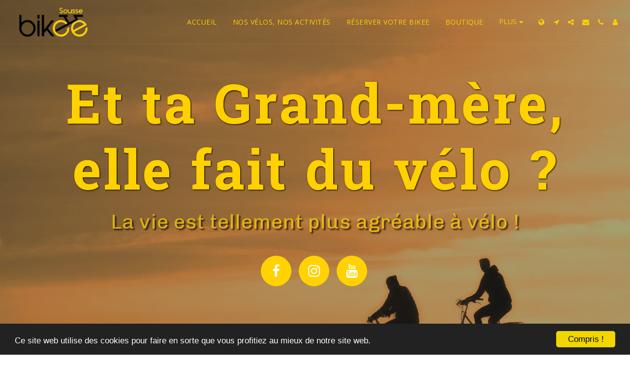

--- FILE ---
content_type: text/plain
request_url: https://www.google-analytics.com/j/collect?v=1&_v=j102&a=1270762344&t=pageview&_s=1&dl=https%3A%2F%2Fwww.fwm.tn%2F&ul=en-us%40posix&dt=FWM%20-%20Locations%20de%20cycles%20%C3%A0%20Sousse&sr=1280x720&vp=1280x720&_u=IEBAAEABAAAAACAAI~&jid=2131638784&gjid=1151754464&cid=1128476664.1769700014&tid=UA-5164671-3&_gid=1021323797.1769700014&_r=1&_slc=1&z=614563007
body_size: -448
content:
2,cG-PPCHFXGQ9X